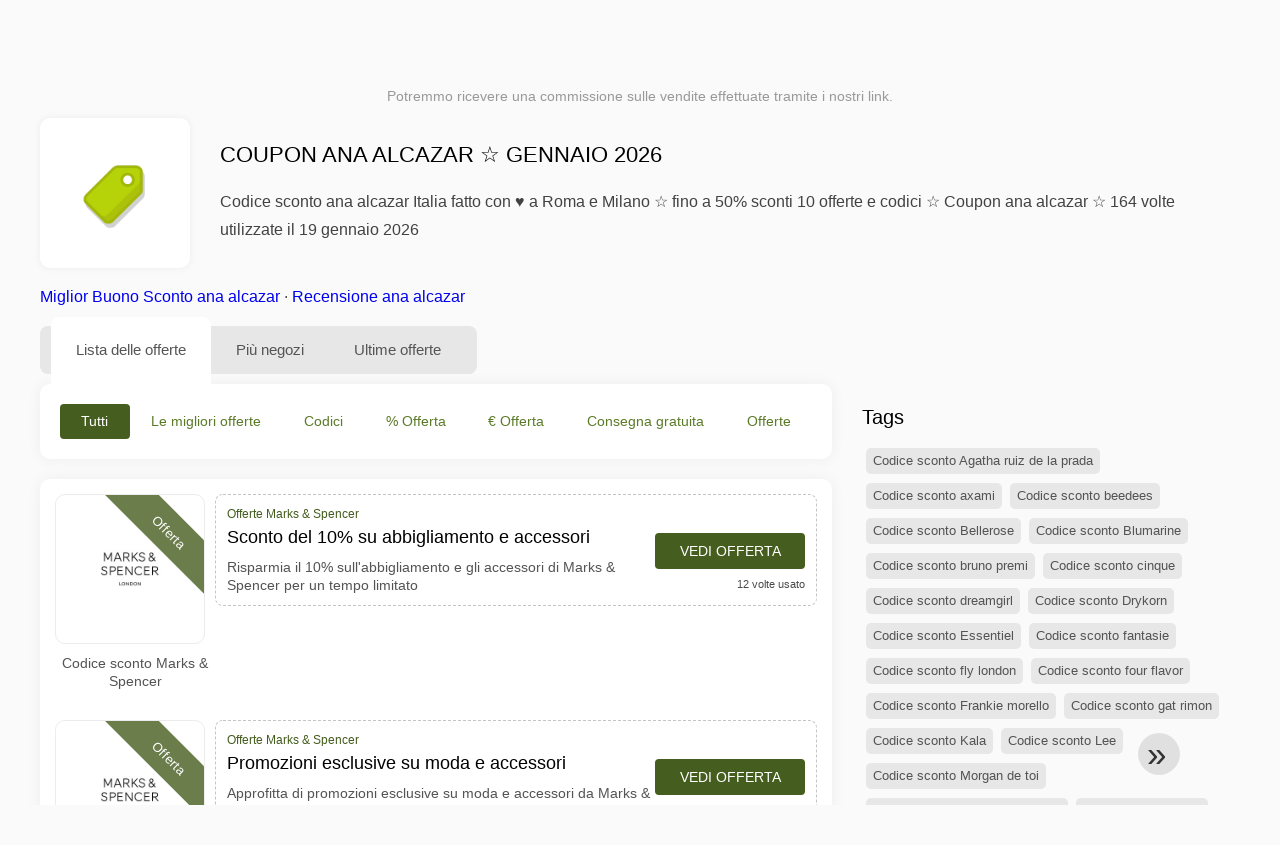

--- FILE ---
content_type: text/html; charset=UTF-8
request_url: https://www.1001buonisconto.it/offerte-sconti-ana-alcazar
body_size: 11220
content:
<!DOCTYPE html>
<html lang="it-IT">
<head>
<meta charset="UTF-8">
<meta name="viewport" content="width=device-width, initial-scale=1.0">
<meta name="referrer" content="no-referrer-when-downgrade">
<title>Coupon ana alcazar Fino al 50% Sconto ana alcazar gennaio 2026</title>
<meta name="description" content="llll➤ Codici sconto ana alcazar ⭐ 10 offerte e promozioni e Coupon ana alcazar ⭐ Valide per gennaio 2026 ⭐ ottieni sconti extra fino a 50% ✅ Verificato!">
<link rel="icon" type="image/x-icon" href="https://cdn.1001buonisconto.it/favicons/it/favicon.ico">
<meta property="og:site_name" content="1001buonisconto.it">
<meta property="og:title" content="Coupon ana alcazar ☆ gennaio 2026">
<meta property="og:description" content="llll➤ Codici sconto ana alcazar ⭐ 10 offerte e promozioni e Coupon ana alcazar ⭐ Valide per gennaio 2026 ⭐ ottieni sconti extra fino a 50% ✅ Verificato!">
<meta property="og:image" content="https://cdn.1001buonisconto.it/icons/300x240/tag_it.png">
<meta property="og:url" content="https://www.1001buonisconto.it/offerte-sconti-ana-alcazar">
<meta property="og:locale" content="it_IT">
<meta name="robots" content="index, follow, max-image-preview:large">
<link rel="canonical" href="https://www.1001buonisconto.it/offerte-sconti-ana-alcazar">

<style>:root {
    --primary-color: #455d1e;
    --secondary-color: #5c7b29;
    --third-color: #e6f0d7;
}
</style>
<link rel="stylesheet" type="text/css" href="https://www.1001buonisconto.it/themes/maintheme/stylesheet.css?35">
<script defer src="https://www.1001buonisconto.it/themes/maintheme/js/app.js?1"></script>
<script type="text/javascript">var noindex = false,base64buffer = "",ajaxurl = "https:\/\/www.1001buonisconto.it\/ajax.php",subfolder = "\/",wp_home = "https:\/\/www.1001buonisconto.it\/",pua_urls = "[base64]\/enNlbT15YWRvcmUmcmRzdG9yZT1ycjUxIl0=",http_host = "1001buonisconto.it",sharethis = "Ciao, ho trovato questo sconto ",adpopmsg = "Disattiva il tuo blocco annunci",google_tag_id = "G-SK7ZE8V9JC",google_cse_id = "7f4b3bc332bc56b08",maincountry = "IT",whitelabel_nr = "",wp_roothome = "https:\/\/www.1001buonisconto.it",termname = "ana alcazar",taxonomy = "brands",sticky = "1",fb_id = "",fb_name = "ana alcazar",fb_country = "IT",fb_lang = "it_IT";</script>
<script defer type="text/javascript" src="/assets/js/footer.js.php?82" crossorigin="anonymous"></script>
<link rel="alternate" type="application/x-ndjson" href="https://www.1001buonisconto.it/agentic-coupons.ndjson">
</head>
<body>
<div id="overlay"></div>
<div id="popup">
<span id="popupclose">X</span>
<div class="popupcontent">
</div>
<span id="adpopup"></span>
</div>
<header class="header" data-com-header>
<a class="header-logo" href="https://www.1001buonisconto.it/" style="background-image:url(https://cdn.1001buonisconto.it/images/1001logo_it.png);" title="Codici Sconto, Buoni Sconto"></a>
<div class="header-hamburger"><div></div><div></div><div></div></div>
<nav class="header-nav">
<ul class="__items">
<li class="__item">
<span class="__item-text">Marche</span>
<div class="__navdd">
<div class="__navdd-body">
<span class="arr_link"><a href="/offerte-sconti-apple">Apple</a></span><span class="arr_link"><a href="/offerte-sconti-avatron">Avatron</a></span><span class="arr_link"><a href="/offerte-sconti-bosch">Bosch</a></span><span class="arr_link"><a href="/offerte-sconti-boucheron">Boucheron</a></span><span class="arr_link"><a href="/offerte-sconti-bourjois">Bourjois</a></span><span class="arr_link"><a href="/offerte-sconti-bundgaard">Bundgaard</a></span><span class="arr_link"><a href="/offerte-sconti-bunker">Bunker</a></span><span class="arr_link"><a href="/offerte-sconti-burberry">Burberry</a></span><span class="arr_link"><a href="/offerte-sconti-burlington">burlington</a></span><span class="arr_link"><a href="/offerte-sconti-cellucor">Cellucor</a></span><span class="arr_link"><a href="/offerte-sconti-celluless">Celluless</a></span><span class="arr_link"><a href="/offerte-sconti-jonak">Jonak</a></span><span class="arr_link"><a href="/offerte-sconti-leifheit">Leifheit</a></span><span class="arr_link"><a href="/offerte-sconti-levis">Levis</a></span><span class="arr_link"><a href="/offerte-sconti-thule">Thule</a></span></div>
<div class="__navdd-foot">
<a href="/coupon-brands">Tutte le marche</a>
</div>
</div>
</li>
<li class="__item">
<span class="__item-text">Categorie</span>
<div class="__navdd">
<div class="__navdd-body">
<span class="arr_link"><a href="/buoni-sconto-alimentari-e-bevande">Alimentari e Bevande</a></span><span class="arr_link"><a href="/buoni-sconto-animali">Animali</a></span><span class="arr_link"><a href="/buoni-sconto-arte-e-design">Arte e Design</a></span><span class="arr_link"><a href="/buoni-sconto-articoli-per-la-scuola">Articoli per la Scuola</a></span><span class="arr_link"><a href="/buoni-sconto-auto-e-moto">Auto e Moto</a></span><span class="arr_link"><a href="/buoni-sconto-biancheria-intima">Biancheria Intima</a></span><span class="arr_link"><a href="/buoni-sconto-biglietti-di-viaggio">Biglietti di Viaggio</a></span><span class="arr_link"><a href="/buoni-sconto-biglietti-per-spettacoli">Biglietti per Spettacoli</a></span><span class="arr_link"><a href="/buoni-sconto-casa-e-giardino">Casa e Giardino</a></span><span class="arr_link"><a href="/buoni-sconto-moda-e-accessori">Moda e Accessori</a></span><span class="arr_link"><a href="/buoni-sconto-profumi-e-fragranze">Profumi e Fragranze</a></span><span class="arr_link"><a href="/buoni-sconto-salute-e-bellezza">Salute e Bellezza</a></span><span class="arr_link"><a href="/buoni-sconto-servizi-online">Servizi Online</a></span><span class="arr_link"><a href="/buoni-sconto-stampe-foto">Stampe Foto</a></span><span class="arr_link"><a href="/buoni-sconto-utensili-da-cucina">Utensili da Cucina</a></span></div>
<div class="__navdd-foot">
<a href="/categories">tutte le categorie</a>
</div>
</div>
</li>
<li class="__item">
<span class="__item-text">Negozi</span>
<div class="__navdd">
<div class="__navdd-body">
<span class="arr_link"><a href="/codice-sconto-aliexpress">AliExpress</a></span><span class="arr_link"><a href="/codice-sconto-amazon">Amazon</a></span><span class="arr_link"><a href="/codice-sconto-asos">ASOS</a></span><span class="arr_link"><a href="/codice-sconto-bershka">Bershka</a></span><span class="arr_link"><a href="/codice-sconto-bobshop">Bobshop</a></span><span class="arr_link"><a href="/codice-sconto-boden">Boden</a></span><span class="arr_link"><a href="/codice-sconto-bofrost">Bofrost</a></span><span class="arr_link"><a href="/codice-sconto-bonprix">Bonprix</a></span><span class="arr_link"><a href="/codice-sconto-cbd-plein">CBD Plein</a></span><span class="arr_link"><a href="/codice-sconto-douglas">Douglas</a></span><span class="arr_link"><a href="/codice-sconto-ebay">eBay</a></span><span class="arr_link"><a href="/codice-sconto-edreams">eDreams</a></span><span class="arr_link"><a href="/codice-sconto-expedia">Expedia</a></span><span class="arr_link"><a href="/codice-sconto-foot-locker">Foot Locker</a></span><span class="arr_link"><a href="/codice-sconto-forever-21">Forever 21</a></span><span class="arr_link"><a href="/codice-sconto-g2a">G2A</a></span><span class="arr_link"><a href="/codice-sconto-gearbest">Gearbest</a></span><span class="arr_link"><a href="/codice-sconto-groupon">Groupon</a></span><span class="arr_link"><a href="/codice-sconto-hawkers">Hawkers</a></span><span class="arr_link"><a href="/codice-sconto-ibs">IBS</a></span><span class="arr_link"><a href="/codice-sconto-kinguin">Kinguin</a></span><span class="arr_link"><a href="/codice-sconto-libraccio">Libraccio</a></span><span class="arr_link"><a href="/codice-sconto-mediaworld">Mediaworld</a></span><span class="arr_link"><a href="/codice-sconto-monclick">Monclick</a></span><span class="arr_link"><a href="/codice-sconto-myprotein">MyProtein</a></span><span class="arr_link"><a href="/codice-sconto-nike">NIKE</a></span><span class="arr_link"><a href="/codice-sconto-ryanair">Ryanair</a></span><span class="arr_link"><a href="/codice-sconto-sarenza">Sarenza</a></span><span class="arr_link"><a href="/codice-sconto-sephora">Sephora</a></span><span class="arr_link"><a href="/codice-sconto-spartoo">Spartoo</a></span><span class="arr_link"><a href="/codice-sconto-tim">TIM</a></span><span class="arr_link"><a href="/codice-sconto-unieuro">UniEuro</a></span><span class="arr_link"><a href="/codice-sconto-vueling">Vueling</a></span><span class="arr_link"><a href="/codice-sconto-yoox">Yoox</a></span><span class="arr_link"><a href="/codice-sconto-zooplus">Zooplus</a></span></div>
<div class="__navdd-foot">
<a href="/online-shops">Tutti i negozi</a>
</div>
</div>
</li>
</ul>
</nav>
<div class="header-search">
<input type="text" class="__input" id="name_input" placeholder="Cerca Negozi">
<ul id="huge_list"></ul>
<div class="__btn" id="name_input_btn"></div>
</div>
</header>
<div class="affiliate-disclaimer" style="font-size:.75rem;margin:auto;display:table;padding:4px 0;z-index:1;position:relative;text-align:center;color:#999;z-index:1;">
Potremmo ricevere una commissione sulle vendite effettuate tramite i nostri link. </div>

<main><section class="section _storetop">
  <div class="section-wrap">
    <div class="storetop">
      <div class="__img">
        <a href="/out/?goid=2433295" target="_blank" rel="noopener"><img src="https://cdn.1001buonisconto.it/icons/tag_it.png" alt="Codici ana alcazar" width="100" height="100"></a>     </div>
      <div class="__text">
        <h1>Coupon ana alcazar ☆ gennaio 2026</h1>
        <h2>Codice sconto ana alcazar Italia fatto con ♥ a Roma e Milano ☆ fino a 50% sconti 10 offerte e codici ☆ Coupon ana alcazar ☆ 164 volte utilizzate il 19 gennaio 2026</h2>
      </div>
    </div>
    <p class="readfull"><a href="#codelist">Miglior Buono Sconto ana alcazar</a> &middot; <a onclick="window.scrollBy(0,10)" href="#informazioni-su-questo-negozio">Recensione ana alcazar</a></p>    <div id="contentadx1"></div> 
  </div>
</section>
<div class="seplayout">
  <div class="seplayout-big">
    <div class="tabs _noequal" data-com-tabs>
      <div class="tabs-head" >
        <div class="__wrap">
          <div class="__item">Lista delle offerte</div>
          <div class="__item">Più negozi</div>
          <div class="__item">Ultime offerte</div>
        </div>
      </div>
      <div class="tabs-body">
        <div class="__item">
          <ul class="toggles" data-com-toggles> 
            <li data-filter="codelist-item">Tutti</li>
            <li data-filter="dc_main">Le migliori offerte</li>
            <li data-filter="dc_code">Codici</li>
            <li data-filter="dc_percent">% Offerta</li>
            <li data-filter="dc_amount">€ Offerta</li>
            <li data-filter="dc_freeshipping">Consegna gratuita</li>
            <li data-filter="dc_offer">Offerte</li>
          </ul>
        </div>
        <div class="__item">
          <div class="sqshops">
                <a href="/codice-sconto-marks-e-spencer" class="sqshop"><img data-orig="https://cdn.1001buonisconto.it/logos/it/codice-sconto-marks-e-spencer.jpg" alt="Marks & Spencer" width="100" height="100"></a>          </div>
        </div>
        <div class="__item"> 
          <div class="rec_added"><div class="__date">2026-01-18 16:38:50</div><a class="__text" href="/teva-footwear/saldi-estivi-2025-teva">Saldi Estivi 2025 Teva</a><div class="__shop">teva footwear 1</div></div><div class="rec_added"><div class="__date">2026-01-18 07:05:10</div><a class="__text" href="/farmacia-cavalieri/farmacia-cavalieri-approfitta-della-spedizione-gratuita-sopra-i-59-90-euro-di">Farmacia Cavalieri - Approfitta della spedizione gratuita sopra i 59,90 euro di spesa!</a><div class="__shop">farmacia cavalieri </div></div><div class="rec_added"><div class="__date">2026-01-18 07:05:10</div><a class="__text" href="/comme-toi/comme-toicomme-toi">Comme ToiComme Toi</a><div class="__shop">Comme Toi </div></div><div class="rec_added"><div class="__date">2026-01-18 07:05:10</div><a class="__text" href="/airhelp/conosci-i-tuoi-diritti">Conosci i tuoi diritti</a><div class="__shop">airhelp </div></div><div class="rec_added"><div class="__date">2026-01-18 01:26:23</div><a class="__text" href="/teresi-calzature/calzature-donna">Calzature Donna</a><div class="__shop">Teresi Calzature 1</div></div><div class="rec_added"><div class="__date">2026-01-17 07:04:57</div><a class="__text" href="/saninforma/saninforma-farmacia-online-da-20-anni-la-tua-farmacia-online">Saninforma: Farmacia online da 20 anni la tua Farmacia online</a><div class="__shop">saninforma </div></div><div class="rec_added"><div class="__date">2026-01-17 08:31:48</div><a class="__text" href="/free-shop/offerte-del-nuovo-anno-promo-valida-fino-al">Offerte del Nuovo Anno Promo valida fino al 01.02</a><div class="__shop">Free Shop 1</div></div><div class="rec_added"><div class="__date">2026-01-16 13:08:32</div><a class="__text" href="/gruppouna/amanti-a-venezia-a-partire-da-280-00-a-notte-una-ospitalita">Amanti a Venezia - A partire da 280,00€ a notte UNA Ospitalità Italiana</a><div class="__shop">GruppoUna </div></div><div class="rec_added"><div class="__date">2026-01-16 22:22:45</div><a class="__text" href="/parfumdreams/rinfresca-la-tua-bellezza-e-risparmia-fino-al-22-di-sconto">Rinfresca la tua bellezza e risparmia fino al 22% di sconto</a><div class="__shop">parfumdreams 1</div></div><div class="rec_added"><div class="__date">2026-01-17 23:33:46</div><a class="__text" href="/north-sails/winter-sales-seconda-fase-valida-dal-16-gennaio">Winter Sales - Seconda fase Valida dal 16 gennaio.</a><div class="__shop">north sails 1</div></div><div class="rec_added"><div class="__date">2026-01-18 03:44:56</div><a class="__text" href="/falkensteiner/prenota-e-risparmia-fino-al-15-di-sconto-falkensteiner-austria">Prenota e risparmia: fino al 15% di sconto Falkensteiner, Austria</a><div class="__shop">falkensteiner 2</div></div><div class="rec_added"><div class="__date">2026-01-16 07:05:02</div><a class="__text" href="/prodotti-ferramenta/accessoriferramenta-it-il-meglio-dell-anti-infortunistica">Accessoriferramenta.it - Il Meglio dell'anti-infortunistica</a><div class="__shop">Prodotti Ferramenta </div></div><div class="rec_added"><div class="__date">2026-01-16 07:05:02</div><a class="__text" href="/openfarma/openfarma-generico-generico">Openfarma - Generico Generico</a><div class="__shop">openfarma </div></div><div class="rec_added"><div class="__date">2026-01-15 20:04:48</div><a class="__text" href="/vogue/cosy-season-valida-fino-al-21-gennaio">Cosy Season Valida fino al 21 gennaio.</a><div class="__shop">Vogue </div></div><div class="rec_added"><div class="__date">2026-01-16 11:39:08</div><a class="__text" href="/lavazza/back-to-office-fino-al-21-01-26">BACK TO OFFICE Fino al 21/01/26</a><div class="__shop">lavazza 2</div></div><div class="rec_added"><div class="__date">2026-01-15 12:04:52</div><a class="__text" href="/emp/saldi-invernali-fino-al-40">Saldi invernali fino al 40%!</a><div class="__shop">emp </div></div><div class="rec_added"><div class="__date">2026-01-18 03:49:20</div><a class="__text" href="/radisson-hotels/risparmia-il-35-presso-gli-hotel-radisson-fino-al-15-01-2026">Risparmia il 35% presso gli hotel Radisson fino al 15/01/2026.</a><div class="__shop">radisson hotels 1</div></div><div class="rec_added"><div class="__date">2026-01-17 23:07:24</div><a class="__text" href="/lol-travel/dubai-10-hotel-loldubai">Dubai: -10% hotel LOLDUBAI2024</a><div class="__shop">lol travel 1</div></div><div class="rec_added"><div class="__date">2026-01-15 07:04:57</div><a class="__text" href="/giordano-vini/e-l-ora-dell-aperitivo-7pm">è l'ora dell'aperitivo!7PM</a><div class="__shop">giordano vini </div></div><div class="rec_added"><div class="__date">2026-01-16 11:35:52</div><a class="__text" href="/colderove-shop/colderove-bollicine-12-bottiglie-dop-a-66">Colderove Bollicine - 12 bottiglie DOP a 66€</a><div class="__shop">colderove shop 2</div></div>        </div>
      </div>
    </div>
    <a name="codelist"></a>
    <div class="codelist">
    <div class="gcse-searchresults-only"></div>
      <div class="codelist-item itemid2433295 dc_percent dc_offer affiliate">
    <div class="__logo">
        <div class="__logo-img">
                        
            <div class="__logo-text" style="font-size:small;font-weight:normal;"><a href="/codice-sconto-marks-e-spencer#2433295" target="_blank" rel="noopener"><img data-orig="https://cdn.1001buonisconto.it/logos/it/codice-sconto-marks-e-spencer_thumbnail.jpg" alt="Marks & Spencer" width="126" height="46"></a></div>
            <div class="__logo-type">Offerta</div>
        </div>
        
                <a class="__logo-shop" href="/codice-sconto-marks-e-spencer">Codice sconto Marks & Spencer</a>
            </div>
    <div class="__desc offercontent" data-clipb="" data-id="2433295">
    <div>
        <div class="__desc-data">
        Offerte Marks & Spencer        </div>
            <span style="position:absolute;right:-3px;top:-5px;" class="flag flag-it"></span>            <div class="__desc-title">
            <h3>Sconto del 10% su abbigliamento e accessori</h3>            </div>
            <div class="__desc-text">Risparmia il 10% sull'abbigliamento e gli accessori di Marks & Spencer per un tempo limitato</div>
        </div>
        <div class="__foot">
            <div class="__foot-btn_row">
                <div class="__foot-btn">
                
                    <div title="Vedi Offerta" data-href="/codice-sconto-marks-e-spencer#2433295" data-id="2433295">
                    <div class="__foot-btn-below"></div><div class="__foot-btn-offer">Vedi Offerta</div>
                    </div>                </div>
                <div class="__foot-info">
                    <label class="__foot-share" style="display:none;">Condividi                    <input type="checkbox">
                    <div class="__sn"></div>
                    </label>
                    <div class="__foot_used">12 volte usato</div>
                </div>
            </div>
        </div>
    </div>
</div>
<div class="codelist-item itemid2420924 dc_offer affiliate">
    <div class="__logo">
        <div class="__logo-img">
                        
            <div class="__logo-text" style="font-size:small;font-weight:normal;"><a href="/codice-sconto-marks-e-spencer#2420924" target="_blank" rel="noopener"><img data-orig="https://cdn.1001buonisconto.it/logos/it/codice-sconto-marks-e-spencer_thumbnail.jpg" alt="Marks & Spencer" width="126" height="46"></a></div>
            <div class="__logo-type">Offerta</div>
        </div>
        
                <a class="__logo-shop" href="/codice-sconto-marks-e-spencer">Codice sconto Marks & Spencer</a>
            </div>
    <div class="__desc offercontent" data-clipb="" data-id="2420924">
    <div>
        <div class="__desc-data">
        Offerte Marks & Spencer        </div>
            <span style="position:absolute;right:-3px;top:-5px;" class="flag flag-it"></span>            <div class="__desc-title">
            <h3>Promozioni esclusive su moda e accessori</h3>            </div>
            <div class="__desc-text">Approfitta di promozioni esclusive su moda e accessori da Marks & Spencer. Risparmia sugli acquisti</div>
        </div>
        <div class="__foot">
            <div class="__foot-btn_row">
                <div class="__foot-btn">
                
                    <div title="Vedi Offerta" data-href="/codice-sconto-marks-e-spencer#2420924" data-id="2420924">
                    <div class="__foot-btn-below"></div><div class="__foot-btn-offer">Vedi Offerta</div>
                    </div>                </div>
                <div class="__foot-info">
                    <label class="__foot-share" style="display:none;">Condividi                    <input type="checkbox">
                    <div class="__sn"></div>
                    </label>
                    <div class="__foot_used">23 volte usato</div>
                </div>
            </div>
        </div>
    </div>
</div>
<div class="codelist-item itemid2396932 dc_percent dc_offer affiliate">
    <div class="__logo">
        <div class="__logo-img">
                        
            <div class="__logo-text" style="font-size:small;font-weight:normal;"><a href="/codice-sconto-marks-e-spencer#2396932" target="_blank" rel="noopener"><img data-orig="https://cdn.1001buonisconto.it/logos/it/codice-sconto-marks-e-spencer_thumbnail.jpg" alt="Marks & Spencer" width="126" height="46"></a></div>
            <div class="__logo-type">Offerta</div>
        </div>
        
                <a class="__logo-shop" href="/codice-sconto-marks-e-spencer">Codice sconto Marks & Spencer</a>
            </div>
    <div class="__desc offercontent" data-clipb="" data-id="2396932">
    <div>
        <div class="__desc-data">
        Offerte Marks & Spencer        </div>
            <span style="position:absolute;right:-3px;top:-5px;" class="flag flag-it"></span>            <div class="__desc-title">
            <h3>Offerta speciale su abbigliamento uomo</h3>            </div>
            <div class="__desc-text">Risparmia fino al 15% su abbigliamento da uomo selezionato da Marks & Spencer</div>
        </div>
        <div class="__foot">
            <div class="__foot-btn_row">
                <div class="__foot-btn">
                
                    <div title="Vedi Offerta" data-href="/codice-sconto-marks-e-spencer#2396932" data-id="2396932">
                    <div class="__foot-btn-below"></div><div class="__foot-btn-offer">Vedi Offerta</div>
                    </div>                </div>
                <div class="__foot-info">
                    <label class="__foot-share" style="display:none;">Condividi                    <input type="checkbox">
                    <div class="__sn"></div>
                    </label>
                    <div class="__foot_used">33 volte usato</div>
                </div>
            </div>
        </div>
    </div>
</div>
<div class="codelist-item" style="display:block;"></div>

<div class="" style="padding: 18px;background: #f3f5fd;margin: 10px 0;">
  <div style="max-width:900px; margin-bottom:24px;">
    <h5 style="margin:0 0 8px; font-size:20px;">
      Risparmia di più scegliendo la carta di debito giusta    </h5>
    <p style="margin:0; font-size:15px; line-height:1.6; color:#444;">
      Risparmia ancora di più con carte di debito gratuite come Wise e N26. Ti aiutano a evitare costi extra, gestire i pagamenti online e fare acquisti in modo più efficiente, soprattutto su siti internazionali.    </p>
  </div>

  <div style="display:flex; gap:24px; flex-wrap:wrap;">
    <div style="flex:1; min-width:260px; background:#fff; border-radius:12px; display:flex; align-items:center; padding:10px 5px;">
      <img alt="Wise Card" style="width:110px; height:auto; object-fit:contain;" src="https://cdn.imp-multimedia.com/wise-card.jpg?2">
      <div>
        <strong style="font-size:16px;">Wise Card</strong>
        <p style="margin:6px 0 8px; font-size:14px; line-height:1.5; color:#555;">
          Carta di debito con tassi di cambio bassi. Ideale per acquisti online senza costi nascosti di valuta.        </p>
        <a href="https://wise.com/invite/ath/harmk1" rel="sponsored nofollow noopener" target="_blank" style="font-size:14px; color:#0070cc; text-decoration:none; font-weight:500;">
          Registrati gratis →        </a>
      </div>
    </div>

    <div style="flex:1; min-width:260px; background:#fff; border-radius:12px; display:flex; align-items:center; padding:10px 5px;">
      <img alt="N26 Card" style="width:110px; height:auto; object-fit:contain;" src="https://cdn.imp-multimedia.com/n26.jpg">
      <div>
        <strong style="font-size:16px;">N26 Card</strong>
        <p style="margin:6px 0 8px; font-size:14px; line-height:1.5; color:#555;">
          Conto bancario online gratuito con una carta moderna per pagamenti online in tutta Europa.        </p>
        <a href="https://n26.com/r/harryk7380" rel="sponsored nofollow noopener" target="_blank" style="font-size:14px; color:#0070cc; text-decoration:none; font-weight:500;">
          Registrati gratis →        </a>
      </div>
    </div>
  </div>
</div>
<div class="codelist-item itemid2380355 dc_percent dc_offer affiliate">
    <div class="__logo">
        <div class="__logo-img">
                        
            <div class="__logo-text" style="font-size:small;font-weight:normal;"><a href="/codice-sconto-marks-e-spencer#2380355" target="_blank" rel="noopener"><img data-orig="https://cdn.1001buonisconto.it/logos/it/codice-sconto-marks-e-spencer_thumbnail.jpg" alt="Marks & Spencer" width="126" height="46"></a></div>
            <div class="__logo-type">Offerta</div>
        </div>
        
                <a class="__logo-shop" href="/codice-sconto-marks-e-spencer">Codice sconto Marks & Spencer</a>
            </div>
    <div class="__desc offercontent" data-clipb="" data-id="2380355">
    <div>
        <div class="__desc-data">
        Offerte Marks & Spencer        </div>
            <span style="position:absolute;right:-3px;top:-5px;" class="flag flag-it"></span>            <div class="__desc-title">
            <h3>Promozione su abbigliamento primaverile</h3>            </div>
            <div class="__desc-text">Scopri la nuova collezione primaverile di abbigliamento con sconti fino al 10% su capi selezionati</div>
        </div>
        <div class="__foot">
            <div class="__foot-btn_row">
                <div class="__foot-btn">
                
                    <div title="Vedi Offerta" data-href="/codice-sconto-marks-e-spencer#2380355" data-id="2380355">
                    <div class="__foot-btn-below"></div><div class="__foot-btn-offer">Vedi Offerta</div>
                    </div>                </div>
                <div class="__foot-info">
                    <label class="__foot-share" style="display:none;">Condividi                    <input type="checkbox">
                    <div class="__sn"></div>
                    </label>
                    <div class="__foot_used">26 volte usato</div>
                </div>
            </div>
        </div>
    </div>
</div>
<div class="adwidget"></div><div class="codelist-item itemid2355989 dc_percent dc_offer affiliate">
    <div class="__logo">
        <div class="__logo-img">
                        
            <div class="__logo-text" style="font-size:small;font-weight:normal;"><a href="/codice-sconto-marks-e-spencer#2355989" target="_blank" rel="noopener"><img data-orig="https://cdn.1001buonisconto.it/logos/it/codice-sconto-marks-e-spencer_thumbnail.jpg" alt="Marks & Spencer" width="126" height="46"></a></div>
            <div class="__logo-type">Offerta</div>
        </div>
        
                <a class="__logo-shop" href="/codice-sconto-marks-e-spencer">Codice sconto Marks & Spencer</a>
            </div>
    <div class="__desc offercontent" data-clipb="" data-id="2355989">
    <div>
        <div class="__desc-data">
        Offerte Marks & Spencer        </div>
            <span style="position:absolute;right:-3px;top:-5px;" class="flag flag-it"></span>            <div class="__desc-title">
            <h3>Offerte speciali su abbigliamento e accessori</h3>            </div>
            <div class="__desc-text">Scopri offerte speciali su abbigliamento e accessori con sconti fino al 30% su selezionati articoli</div>
        </div>
        <div class="__foot">
            <div class="__foot-btn_row">
                <div class="__foot-btn">
                
                    <div title="Vedi Offerta" data-href="/codice-sconto-marks-e-spencer#2355989" data-id="2355989">
                    <div class="__foot-btn-below"></div><div class="__foot-btn-offer">Vedi Offerta</div>
                    </div>                </div>
                <div class="__foot-info">
                    <label class="__foot-share" style="display:none;">Condividi                    <input type="checkbox">
                    <div class="__sn"></div>
                    </label>
                    <div class="__foot_used">38 volte usato</div>
                </div>
            </div>
        </div>
    </div>
</div>
<div class="codelist-item itemid2329700 dc_percent dc_offer affiliate">
    <div class="__logo">
        <div class="__logo-img">
                        
            <div class="__logo-text" style="font-size:small;font-weight:normal;"><a href="/codice-sconto-marks-e-spencer#2329700" target="_blank" rel="noopener"><img data-orig="https://cdn.1001buonisconto.it/logos/it/codice-sconto-marks-e-spencer_thumbnail.jpg" alt="Marks & Spencer" width="126" height="46"></a></div>
            <div class="__logo-type">Offerta</div>
        </div>
        
                <a class="__logo-shop" href="/codice-sconto-marks-e-spencer">Codice sconto Marks & Spencer</a>
            </div>
    <div class="__desc offercontent" data-clipb="" data-id="2329700">
    <div>
        <div class="__desc-data">
        Offerte Marks & Spencer        </div>
            <span style="position:absolute;right:-3px;top:-5px;" class="flag flag-it"></span>            <div class="__desc-title">
            <h3>Moda e accessori con sconti speciali</h3>            </div>
            <div class="__desc-text">Scopri sconti fino al 20% su moda e accessori di alta qualità da Marks & Spencer</div>
        </div>
        <div class="__foot">
            <div class="__foot-btn_row">
                <div class="__foot-btn">
                
                    <div title="Vedi Offerta" data-href="/codice-sconto-marks-e-spencer#2329700" data-id="2329700">
                    <div class="__foot-btn-below"></div><div class="__foot-btn-offer">Vedi Offerta</div>
                    </div>                </div>
                <div class="__foot-info">
                    <label class="__foot-share" style="display:none;">Condividi                    <input type="checkbox">
                    <div class="__sn"></div>
                    </label>
                    <div class="__foot_used">8 volte usato</div>
                </div>
            </div>
        </div>
    </div>
</div>
<div class="codelist-item itemid2318126 dc_percent dc_offer affiliate">
    <div class="__logo">
        <div class="__logo-img">
                        
            <div class="__logo-text" style="font-size:small;font-weight:normal;"><a href="/codice-sconto-marks-e-spencer#2318126" target="_blank" rel="noopener"><img data-orig="https://cdn.1001buonisconto.it/logos/it/codice-sconto-marks-e-spencer_thumbnail.jpg" alt="Marks & Spencer" width="126" height="46"></a></div>
            <div class="__logo-type">Offerta</div>
        </div>
        
                <a class="__logo-shop" href="/codice-sconto-marks-e-spencer">Codice sconto Marks & Spencer</a>
            </div>
    <div class="__desc offercontent" data-clipb="" data-id="2318126">
    <div>
        <div class="__desc-data">
        Offerte Marks & Spencer        </div>
            <span style="position:absolute;right:-3px;top:-5px;" class="flag flag-it"></span>            <div class="__desc-title">
            <h3>Sconti fino al 10% su abbigliamento e accessori</h3>            </div>
            <div class="__desc-text">Risparmia fino al 10% su abbigliamento e accessori di alta qualità da Marks & Spencer</div>
        </div>
        <div class="__foot">
            <div class="__foot-btn_row">
                <div class="__foot-btn">
                
                    <div title="Vedi Offerta" data-href="/codice-sconto-marks-e-spencer#2318126" data-id="2318126">
                    <div class="__foot-btn-below"></div><div class="__foot-btn-offer">Vedi Offerta</div>
                    </div>                </div>
                <div class="__foot-info">
                    <label class="__foot-share" style="display:none;">Condividi                    <input type="checkbox">
                    <div class="__sn"></div>
                    </label>
                    <div class="__foot_used">11 volte usato</div>
                </div>
            </div>
        </div>
    </div>
</div>
<div class="codelist-item itemid2300801 dc_offer affiliate">
    <div class="__logo">
        <div class="__logo-img">
                        
            <div class="__logo-text" style="font-size:small;font-weight:normal;"><a href="/codice-sconto-marks-e-spencer#2300801" target="_blank" rel="noopener"><img data-orig="https://cdn.1001buonisconto.it/logos/it/codice-sconto-marks-e-spencer_thumbnail.jpg" alt="Marks & Spencer" width="126" height="46"></a></div>
            <div class="__logo-type">Offerta</div>
        </div>
        
                <a class="__logo-shop" href="/codice-sconto-marks-e-spencer">Codice sconto Marks & Spencer</a>
            </div>
    <div class="__desc offercontent" data-clipb="" data-id="2300801">
    <div>
        <div class="__desc-data">
        Offerte Marks & Spencer        </div>
            <span style="position:absolute;right:-3px;top:-5px;" class="flag flag-it"></span>            <div class="__desc-title">
            <h3>Promozioni su abbigliamento e accessori</h3>            </div>
            <div class="__desc-text">Scopri offerte speciali su abiti, scarpe e accessori moda per uomo e donna</div>
        </div>
        <div class="__foot">
            <div class="__foot-btn_row">
                <div class="__foot-btn">
                
                    <div title="Vedi Offerta" data-href="/codice-sconto-marks-e-spencer#2300801" data-id="2300801">
                    <div class="__foot-btn-below"></div><div class="__foot-btn-offer">Vedi Offerta</div>
                    </div>                </div>
                <div class="__foot-info">
                    <label class="__foot-share" style="display:none;">Condividi                    <input type="checkbox">
                    <div class="__sn"></div>
                    </label>
                    <div class="__foot_used">9 volte usato</div>
                </div>
            </div>
        </div>
    </div>
</div>
<div class="codelist-item itemid2287292 dc_percent dc_offer affiliate">
    <div class="__logo">
        <div class="__logo-img">
                        
            <div class="__logo-text" style="font-size:small;font-weight:normal;"><a href="/codice-sconto-marks-e-spencer#2287292" target="_blank" rel="noopener"><img data-orig="https://cdn.1001buonisconto.it/logos/it/codice-sconto-marks-e-spencer_thumbnail.jpg" alt="Marks & Spencer" width="126" height="46"></a></div>
            <div class="__logo-type">Offerta</div>
        </div>
        
                <a class="__logo-shop" href="/codice-sconto-marks-e-spencer">Codice sconto Marks & Spencer</a>
            </div>
    <div class="__desc offercontent" data-clipb="" data-id="2287292">
    <div>
        <div class="__desc-data">
        Offerte Marks & Spencer        </div>
            <span style="position:absolute;right:-3px;top:-5px;" class="flag flag-it"></span>            <div class="__desc-title">
            <h3>Saldi imperdibili su moda e accessori</h3>            </div>
            <div class="__desc-text">Scopri i saldi con sconti fino al 50% su moda e accessori di alta qualità da Marks & Spencer</div>
        </div>
        <div class="__foot">
            <div class="__foot-btn_row">
                <div class="__foot-btn">
                
                    <div title="Vedi Offerta" data-href="/codice-sconto-marks-e-spencer#2287292" data-id="2287292">
                    <div class="__foot-btn-below"></div><div class="__foot-btn-offer">Vedi Offerta</div>
                    </div>                </div>
                <div class="__foot-info">
                    <label class="__foot-share" style="display:none;">Condividi                    <input type="checkbox">
                    <div class="__sn"></div>
                    </label>
                    <div class="__foot_used">4 volte usato</div>
                </div>
            </div>
        </div>
    </div>
</div>
<div class="codelist-item itemid2272031 dc_percent dc_offer affiliate">
    <div class="__logo">
        <div class="__logo-img">
                        
            <div class="__logo-text" style="font-size:small;font-weight:normal;"><a href="/codice-sconto-marks-e-spencer#2272031" target="_blank" rel="noopener"><img data-orig="https://cdn.1001buonisconto.it/logos/it/codice-sconto-marks-e-spencer_thumbnail.jpg" alt="Marks & Spencer" width="126" height="46"></a></div>
            <div class="__logo-type">Offerta</div>
        </div>
        
                <a class="__logo-shop" href="/codice-sconto-marks-e-spencer">Codice sconto Marks & Spencer</a>
            </div>
    <div class="__desc offercontent" data-clipb="" data-id="2272031">
    <div>
        <div class="__desc-data">
        Offerte Marks & Spencer        </div>
            <span style="position:absolute;right:-3px;top:-5px;" class="flag flag-it"></span>            <div class="__desc-title">
            <h3>Sconti fino al 20% su moda e casa</h3>            </div>
            <div class="__desc-text">Risparmia fino al 20% su abbigliamento, accessori e articoli per la casa da Marks & Spencer</div>
        </div>
        <div class="__foot">
            <div class="__foot-btn_row">
                <div class="__foot-btn">
                
                    <div title="Vedi Offerta" data-href="/codice-sconto-marks-e-spencer#2272031" data-id="2272031">
                    <div class="__foot-btn-below"></div><div class="__foot-btn-offer">Vedi Offerta</div>
                    </div>                </div>
                <div class="__foot-info">
                    <label class="__foot-share" style="display:none;">Condividi                    <input type="checkbox">
                    <div class="__sn"></div>
                    </label>
                    <div class="__foot_used">0 volte usato</div>
                </div>
            </div>
        </div>
    </div>
</div>
<div class="adwidget"></div>    </div>
    <ul class="breadcrumbs"><li><a href="https://www.1001buonisconto.it/">Codici Sconto</a></li><li><a href="/coupon-brands">Codici sconto per marca</a></li><li>Codice sconto ana alcazar</li></ul><script type="application/ld+json">{"@context": "https://schema.org","@type": "BreadcrumbList","itemListElement":[{"@type": "ListItem","position":1,"item":{"@id":"https://www.1001buonisconto.it/","name":"Homepage"}},{"@type": "ListItem","position":1,"item":{"@id":"Codici Sconto","name":"ana alcazar"}}]}</script>    <div class="widgetbanners">
        </div>
            <div class="codelist _separator matrixheader">
      <div class="__septitle">Negozi online simili come ana alcazar</div>
      <div class="__septext">I negozi online con coupon e offerte simili ana alcazar</div>
    </div>
    <div class="topcategories">
    <ul><li><a class="tooltips" href="/codice-sconto-edreams"><img data-orig="https://cdn.1001buonisconto.it/logos/it/codice-sconto-edreams.png" alt="eDreams" width="80" height="80"></a></li><li><a class="tooltips" href="/codice-sconto-expedia"><img data-orig="https://cdn.1001buonisconto.it/logos/it/codice-sconto-expedia.png" alt="Expedia" width="80" height="80"></a></li><li><a class="tooltips" href="/codice-sconto-groupon"><img data-orig="https://cdn.1001buonisconto.it/logos/it/codice-sconto-groupon.png" alt="Groupon" width="80" height="80"></a></li><li><a class="tooltips" href="/codice-sconto-mediaworld"><img data-orig="https://cdn.1001buonisconto.it/logos/it/codice-sconto-mediaworld.png" alt="Mediaworld" width="80" height="80"></a></li><li><a class="tooltips" href="/codice-sconto-hawkers"><img data-orig="https://cdn.1001buonisconto.it/logos/it/codice-sconto-hawkers.png" alt="Hawkers" width="80" height="80"></a></li><li><a class="tooltips" href="/codice-sconto-amazon"><img data-orig="https://cdn.1001buonisconto.it/logos/it/codice-sconto-amazon.png" alt="Amazon" width="80" height="80"></a></li><li><a class="tooltips" href="/codice-sconto-yoox"><img data-orig="https://cdn.1001buonisconto.it/logos/it/codice-sconto-yoox.png" alt="Yoox" width="80" height="80"></a></li><li><a class="tooltips" href="/codice-sconto-unieuro"><img data-orig="https://cdn.1001buonisconto.it/logos/it/codice-sconto-unieuro.png" alt="UniEuro" width="80" height="80"></a></li><li><a class="tooltips" href="/codice-sconto-monclick"><img data-orig="https://cdn.1001buonisconto.it/logos/it/codice-sconto-monclick.png" alt="Monclick" width="80" height="80"></a></li><li><a class="tooltips" href="/codice-sconto-bonprix"><img data-orig="https://cdn.1001buonisconto.it/logos/it/codice-sconto-bonprix.JPG" alt="Bonprix" width="80" height="80"></a></li><li><a class="tooltips" href="/codice-sconto-vueling"><img data-orig="https://cdn.1001buonisconto.it/logos/it/codice-sconto-vueling.jpg" alt="Vueling" width="80" height="80"></a></li><li><a class="tooltips" href="/codice-sconto-myprotein"><img data-orig="https://cdn.1001buonisconto.it/logos/it/codice-sconto-myprotein.jpg" alt="MyProtein" width="80" height="80"></a></li><li><a class="tooltips" href="/codice-sconto-gearbest"><img data-orig="https://cdn.1001buonisconto.it/logos/it/codice-sconto-gearbest.png" alt="Gearbest" width="80" height="80"></a></li><li><a class="tooltips" href="/codice-sconto-zooplus"><img data-orig="https://cdn.1001buonisconto.it/logos/it/codice-sconto-zooplus.png" alt="Zooplus" width="80" height="80"></a></li><li><a class="tooltips" href="/codice-sconto-ibs"><img data-orig="https://cdn.1001buonisconto.it/logos/it/codice-sconto-ibs.png" alt="IBS" width="80" height="80"></a></li><li><a class="tooltips" href="/codice-sconto-kinguin"><img data-orig="https://cdn.1001buonisconto.it/logos/it/codice-sconto-kinguin.png" alt="Kinguin" width="80" height="80"></a></li><li><a class="tooltips" href="/codice-sconto-wise"><img data-orig="https://cdn.1001buonisconto.it/logos/it/codice-sconto-wise.jpg" alt="Wise" width="80" height="80"></a></li><li><a class="tooltips" href="/codice-sconto-libraccio"><img data-orig="https://cdn.1001buonisconto.it/logos/it/codice-sconto-libraccio.png" alt="Libraccio" width="80" height="80"></a></li><li><a class="tooltips" href="/codice-sconto-asos"><img data-orig="https://cdn.1001buonisconto.it/logos/it/codice-sconto-asos.png" alt="ASOS" width="80" height="80"></a></li><li><a class="tooltips" href="/codice-sconto-sephora"><img data-orig="https://cdn.1001buonisconto.it/logos/it/codice-sconto-sephora.gif" alt="Sephora" width="80" height="80"></a></li><li><a class="tooltips" href="/codice-sconto-urban-decay"><img data-orig="https://cdn.1001buonisconto.it/logos/it/codice-sconto-urban-decay.jpeg" alt="Urban Decay" width="80" height="80"></a></li><li><a class="tooltips" href="/codice-sconto-n26"><img data-orig="https://cdn.1001buonisconto.it/logos/it/codice-sconto-n26.png" alt="N26" width="80" height="80"></a></li><li><a class="tooltips" href="/codice-sconto-g2a"><img data-orig="https://cdn.1001buonisconto.it/logos/it/codice-sconto-g2a.png" alt="G2A" width="80" height="80"></a></li><li><a class="tooltips" href="/codice-sconto-ebay"><img data-orig="https://cdn.1001buonisconto.it/logos/it/codice-sconto-ebay.png" alt="eBay" width="80" height="80"></a></li></ul>    </div>
        <a name="informazioni-su-questo-negozio"></a>
    <div class="codelist _separator">
      <div class="__septitle">Tutto quello che volete sapere su ana alcazar</div>
      <div class="__septext">Sapendo tutto di coupon, offerte e sconti da ana alcazar</div>
    </div>
    <div id="contentadx2"></div>
    <div class="taxbottom">
    <style>#serpoffers {width:100%;border-collapse:collapse;font-size:.75rem;}#serpoffers thead th {background-color:#004080;color:#fff;text-align:left;border-bottom:2px solid #004080;}#serpoffers td,#serpoffers th {padding:5px;}#serpoffers tr {background-color:#f9f9f9;}#serpoffers tr:nth-child(even) {background-color:#e0e7f0;}#serpoffers td:last-child {text-align:right;}#serpoffers td:first-child {font-weight:bold;font-size:1rem;}#serpoffers code {float:right;font-weight:bold;background:#ddd;padding:0 8px;font-size:1rem;}</style><h2>I codice sconto più utilizzati di ana alcazar</h2><table id="serpoffers"><thead><tr><th>Sconto</th><th>Descrizione</th><th>Data di scadenza</th></tr></thead><tbody><tr><td>10%</td><td><span>Sconto del 10% su abbigliamento e accessori</span> <code></code></td><td>2026-01-22</td></tr><tr><td>15%</td><td><span>Offerta speciale su abbigliamento uomo</span> <code></code></td><td>2026-02-03</td></tr><tr><td>30%</td><td><span>Offerte speciali su abbigliamento e accessori</span> <code></code></td><td>2026-02-04</td></tr><tr><td>20%</td><td><span>Moda e accessori con sconti speciali</span> <code></code></td><td>2026-01-26</td></tr><tr><td>50%</td><td><span>Saldi imperdibili su moda e accessori</span> <code></code></td><td>2026-01-31</td></tr></tbody></table>        
    </div>
    <section class="subscribe-second">
      
        <form autocomplete="on">
        <p style="font-size:1.2em;font-weight:bold;">Nessuno sconto valido trovato per ana alcazar?</p>
        <p>Lascia la tua email e cercheremo per te — è gratuito e ti invieremo eventuali codici sconto.</p>
        <div class="subscribe-form">
        <div class="__input _email">
            <input type="email" name="subemail" id="submail" placeholder="indirizzo e-mail" value="">
        </div>
        <div class="__input _name">
            <input type="text" name="subname" id="subname" placeholder="Nome / Cognome" value="">
        </div>
        <div style="display: flex; align-items: center;">
            <label style="display: flex;align-items: center;font-size: .85em;">
            <input type="checkbox" id="suboptin" style="margin: 0px 10px 2px 20px;">
            Ricevi i migliori sconti una volta a settimana
        </label>
        </div>
        <input type="hidden" id="subprogram" value="ana alcazar">
        <div class="__submit _male" onclick="sendform.call(this)">Iscriviti</div>
        <span id="subresponse" style="text-align:center;display:block;margin:20px;color:green;"></span>
        <p style="font-size:0.65em;">Inviamo al massimo una email a settimana.<br><span style="background:#fff;color:#B71C1C;">*** Puoi annullare l'iscrizione in qualsiasi momento. ***</span></p>
        </div></form>    </section>
    <div class="taxdynbottom">
    <style>.taxdynbottom section:not(#faqbody) {background:#dce9fd;border:6px solid #002a89;padding:0px 20px;border-radius:10px;}</style>
    <h4> Domande frequenti </h4> <section id="faqbody"> <h3> Ci sono codici sconto disponibili per ana alcazar? </h3> <p> Al momento ci sono codici e 10 offerte disponibili su ana alcazar. </p> <h3> Quanti vantaggi posso ottenere da ana alcazar? </h3> <p> Negli ultimi 30 giorni, i 164 visitatori hanno risparmiato una media di 50% su ana alcazar. A volte sono attive anche promozioni di spedizione gratuita. </p> <h3> Come posso riscattare un codice sconto ana alcazar? </h3> <p> Per utilizzare un coupon ana alcazar, copia il codice con il mouse e incollalo nell'apposito campo durante il check out. Tieni presente che i buoni sconto a volte non funzionano con tutti gli ordini. A volte puoi anche riscattare il coupon presso il negozio fisico. </p> <h3> Quante offerte ha in media ana alcazar? </h3> <p> Oggi ci sono codici e 10 offerte disponibili su ana alcazar. In media, ana alcazar ha +10 coupon e/o promozioni online </p> <h3> Gli sconti sono validi per tutto su ana alcazar? </h3> <p> Puoi risparmiare su ana alcazar utilizzando uno degli attuali coupon di ana alcazar di 1001buonisconto.it. Al momento puoi risparmiare un massimo di 50%. </p> <h3> Fino a quando sono validi gli sconti su ana alcazar? </h3> <p> Ogni codice promozionale ana alcazar ha una data di scadenza, il codice può essere riscattato solo prima di questa data. Alcune offerte di ana alcazar non hanno una data di scadenza, quindi il codice promozionale è valido fino a quando ana alcazar non esaurisce le scorte di questo articolo. </p> </section><script type="application/ld+json">{"@context":"https:\/\/schema.org","@type":"FAQPage","mainEntity":[{"@type":"Question","name":" Ci sono codici sconto disponibili per ana alcazar? ","acceptedAnswer":{"@type":"Answer","text":"  Al momento ci sono codici e 10 offerte disponibili su ana alcazar.  "}},{"@type":"Question","name":" Quanti vantaggi posso ottenere da ana alcazar? ","acceptedAnswer":{"@type":"Answer","text":"  Negli ultimi 30 giorni, i 164 visitatori hanno risparmiato una media di 50% su ana alcazar. A volte sono attive anche promozioni di spedizione gratuita.  "}},{"@type":"Question","name":" Come posso riscattare un codice sconto ana alcazar? ","acceptedAnswer":{"@type":"Answer","text":"  Per utilizzare un coupon ana alcazar, copia il codice con il mouse e incollalo nell'apposito campo durante il check out. Tieni presente che i buoni sconto a volte non funzionano con tutti gli ordini. A volte puoi anche riscattare il coupon presso il negozio fisico.  "}},{"@type":"Question","name":" Quante offerte ha in media ana alcazar? ","acceptedAnswer":{"@type":"Answer","text":"  Oggi ci sono codici e 10 offerte disponibili su ana alcazar. In media, ana alcazar ha +10 coupon e\/o promozioni online  "}},{"@type":"Question","name":" Gli sconti sono validi per tutto su ana alcazar? ","acceptedAnswer":{"@type":"Answer","text":"  Puoi risparmiare su ana alcazar utilizzando uno degli attuali coupon di ana alcazar di 1001buonisconto.it. Al momento puoi risparmiare un massimo di 50%.  "}},{"@type":"Question","name":" Fino a quando sono validi gli sconti su ana alcazar? ","acceptedAnswer":{"@type":"Answer","text":"  Ogni codice promozionale ana alcazar ha una data di scadenza, il codice pu\u00f2 essere riscattato solo prima di questa data. Alcune offerte di ana alcazar non hanno una data di scadenza, quindi il codice promozionale \u00e8 valido fino a quando ana alcazar non esaurisce le scorte di questo articolo.  "}}]}</script>        </div>
    <div class="second-cr">Tutti i diritti riservati © 2026, vietato in tutto o in parte, senza il permesso dell'autore!</div>
    
      </div>
  <div class="seplayout-small">
  <div class="adwidget"></div><div class="adxwidget"></div><h2>Tags</h2><div class="tags"><a class="tag" href="/offerte-sconti-agatha-ruiz-de-la-prada">Codice sconto Agatha ruiz de la prada</a><a class="tag" href="/offerte-sconti-axami">Codice sconto axami</a><a class="tag" href="/offerte-sconti-beedees">Codice sconto beedees</a><a class="tag" href="/offerte-sconti-bellerose">Codice sconto Bellerose</a><a class="tag" href="/offerte-sconti-blumarine">Codice sconto Blumarine</a><a class="tag" href="/offerte-sconti-bruno-premi">Codice sconto bruno premi</a><a class="tag" href="/offerte-sconti-cinque">Codice sconto cinque</a><a class="tag" href="/offerte-sconti-dreamgirl">Codice sconto dreamgirl</a><a class="tag" href="/offerte-sconti-drykorn">Codice sconto Drykorn</a><a class="tag" href="/offerte-sconti-essentiel">Codice sconto Essentiel</a><a class="tag" href="/offerte-sconti-fantasie">Codice sconto fantasie</a><a class="tag" href="/offerte-sconti-fly-london">Codice sconto fly london</a><a class="tag" href="/offerte-sconti-four-flavor">Codice sconto four flavor</a><a class="tag" href="/offerte-sconti-frankie-morello">Codice sconto Frankie morello</a><a class="tag" href="/offerte-sconti-gat-rimon">Codice sconto gat rimon</a><a class="tag" href="/offerte-sconti-kala">Codice sconto Kala</a><a class="tag" href="/offerte-sconti-lee">Codice sconto Lee</a><a class="tag" href="/offerte-sconti-morgan-de-toi">Codice sconto Morgan de toi</a><a class="tag" href="/offerte-sconti-narciso-rodriguez">Codice sconto Narciso rodriguez</a><a class="tag" href="/offerte-sconti-paige">Codice sconto paige</a><a class="tag" href="/offerte-sconti-paprika">Codice sconto Paprika</a><a class="tag" href="/offerte-sconti-passionata">Codice sconto passionata</a><a class="tag" href="/offerte-sconti-pearl">Codice sconto pearl</a><a class="tag" href="/offerte-sconti-shock-absorber">Codice sconto shock absorber</a><a class="tag" href="/offerte-sconti-simone-perele">Codice sconto simone pérèle</a></div>  </div>
</div>
</main><footer class="footer">
<div class="footer-nav"> <div class="__col"> <div class="__title">Su di noi</div> <a href="/about-us" class="__link">Su di noi</a> <a href="/team" class="__link">Il nostro team</a> <a href="/become-a-partner" class="__link">Collabori con noi</a> <a href="/contact-us" class="__link">Contattaci</a> <div class="__title">Impronta</div> <a href="/terms-and-conditions" class="__link">Informazioni legali</a> <a href="/imprint" class="__link">Impronta</a> <a href="/affiliate-disclosure" class="__link">Divulgazione dell'Affiliazione</a> <a href="/faq" class="__link">Domande Frequenti</a> <a href="/add-voucher-code" class="__link">Inviaci il tuo sconto</a> </div> <div class="__col"> <div class="__title">Offerte attuali</div> <a class="__link" href="/wondershare/edraw-xmas-risparmia-fino-al-53-off"> Edraw Xmas RISPARMIA FINO AL 53%… </a><a class="__link" href="/winelivery/comealbar-retention9-vini-birre-e-drink-a-casa-tua-in-30-minuti"> comealbar_retention9 Vini, birre e drink a… </a><a class="__link" href="/walter-calzature/decollete-walter-calzature"> Décolleté - Walter Calzature </a><a class="__link" href="/teva-footwear/saldi-estivi-2025-teva"> Saldi Estivi 2025 Teva </a><a class="__link" href="/stilcasa/scarpiere-onda-cerchi-una-scarpiera-compra-da-noi-sconti-fino-a"> Scarpiere Onda Cerchi una scarpiera… </a><a class="__link" href="/shop-in-casa/giocattoli-sconto-5-su-tutti-i"> Giocattoli Sconto 5% su tutti i </a><a class="__link" href="/radical-storage/venezia-deposito-bagagli-venezia"> Venezia Deposito Bagagli Venezia </a><a class="__link" href="/pollini/pollini-saldi-invernali"> Pollini - Saldi Invernali </a><a class="__link" href="/officine-08/elettrico-elettricoscopri-tutti-i-ricambi-e-accessori-elettrici-su-officine08"> Elettrico ElettricoScopri tutti i ricambi e… </a><a class="__link" href="/nakura/bomba-effervescente-da-bagno"> Bomba effervescente da bagno </a><a class="__link" href="/mybenefit/zen-mint-spirit-oil"> Zen Mint Spirit Oil </a><a class="__link" href="/momondo/solo-hotel-widget-di-momondo"> Solo hotel - Widget di momondo </a><a class="__link" href="/metalworker/arredamento-industriale-hoffmann"> Arredamento Industriale - Hoffmann </a><a class="__link" href="/giordano-shop/animali-animali-giordano-shop"> Animali Animali - Giordano Shop </a><a class="__link" href="/freddy/yoga-abbigliamento-yoga-freddy"> Yoga Abbigliamento Yoga - Freddy </a> </div> <div class="__col"> <div class="__title">Eventi Speciali</div> <a class="__link" href="/codici-sconto-san-valentino">Buono sconto San valentino </a><a class="__link" href="/codici-sconto-festa-del-papa">Buono sconto Festa del papa </a><a class="__link" href="/codici-sconto-pasqua">Buono sconto Pasqua </a><a class="__link" href="/codici-sconto-pasquetta">Buono sconto Pasquetta </a><a class="__link" href="/codici-sconto-festa-della-mamma">Buono sconto Festa della mamma </a><a class="__link" href="/codici-sconto-saldi-estivi">Buono sconto Saldi estivi </a><a class="__link" href="/codici-sconto-amazon-prime-day">Buono sconto Amazon Prime Day </a><a class="__link" href="/codici-sconto-saldi-di-mezza-stagione">Buono sconto Saldi di mezza stagione </a><a class="__link" href="/codici-sconto-sottocosto-unieuro">Buono sconto Sottocosto unieuro </a><a class="__link" href="/codici-sconto-black-friday">Buono sconto Black Friday </a><a class="__link" href="/codici-sconto-halloween">Buono sconto Halloween </a><a class="__link" href="/codici-sconto-tutti-i-santi">Buono sconto Tutti i santi </a> </div> <div class="__col"> <div class="__title">Top Negozi</div> <a class="__link" href="https://www.playwithbonus.com/it/" target="_blank">Casino e Scommesse</a> <a class="__link" href ="/codice-sconto-booking-com">Codice Promo Booking</a><a class="__link" href ="/codice-sconto-temu">Coupon Temu</a><a class="__link" href ="/codice-sconto-uniplaces">Codice Sconto Uniplaces</a><a class="__link" href ="/codice-sconto-rent-cars">Codice Sconto Rentcars</a><a class="__link" href ="/codice-sconto-hu-openair">Codice Sconto hu openair</a><a class="__link" href ="/codice-sconto-cambio-ruote">Codice Sconto CambioRuote</a><a class="__link" href ="/codice-sconto-discover-cars">Codice Sconto Discover Cars</a><a class="__link" href ="/codice-sconto-flixbus">Codice Sconto Flixbus</a><a class="__link" href ="/codice-sconto-shein">Codice Sconto SHEIN</a><a class="__link" href ="/codice-sconto-aliexpress">Codice Sconto AliExpress</a><a class="__link" href ="/codice-sconto-notino">Codice Sconto Notino</a><a class="__link" href ="/codice-sconto-mediaworld">Codice sconto Mediaworld</a><a class="__link" href ="/codice-sconto-unieuro">Codice sconto UniEuro</a><a class="__link" href ="/codice-sconto-dyson">Codice sconto Dyson</a><a class="__link" href ="/codice-sconto-vueling">Codice sconto Vueling</a><a class="__link" href="/codice-sconto-razed">Buoni sconto Razed </a> </div> </div> <div class="footer-stat"> <div class="__wrap"> <h3><a href="/" style="color:#fff;">Buoni sconto e codici promozionali presso negozi online in Italia</a></h3> <div class="__items"> <div class="__item _facebook"> <div class="__item-text">+10000</div> <div class="__item-post">Facebook Fans</div> </div> <div class="__item _comunity"> <div class="__item-text">+50000</div> <div class="__item-post">Comunità</div> </div> <div class="__item _codes"> <div class="__item-text">Codici sconto</div> <div class="__item-post">Approvato e validato</div> </div> <div class="__item _youtube"> <div class="__item-text">YouTube</div> <div class="__item-post">il nostro canale</div> </div> <div class="__item _clients"> <div class="__item-text">Servizio clienti</div> <div class="__item-post">Disponibile 24/7</div> </div> </div> <div class="__foot"> <a href="/privacy-policy">Privacy policy</a> <a href="/imprint">Impronta</a> <a href="/contact-us">Contattaci</a> </div> </div> </div> <div class="footer-copy">2026 © Copyright - https://www.1001buonisconto.it</div> </footer>
<div class="header-menu" data-com-headermenu>
<div class="__close">
<div></div>
<div></div>
</div>
<nav class="__body">
<a href="https://www.1001buonisconto.it/">Codici Sconto</a><a href="/coupon-brands">Marche</a><a href="/categories">Categorie</a><a href="/online-shops">Negozi</a><a href="/coupon-tags">Tags</a></nav>
</div>
<div class="stsidebar _left"></div>
<div class="stsidebar _right"></div>
<div class="scrolltop" data-com-scrolltop=""></div>
<script defer src="https://static.cloudflareinsights.com/beacon.min.js/vcd15cbe7772f49c399c6a5babf22c1241717689176015" integrity="sha512-ZpsOmlRQV6y907TI0dKBHq9Md29nnaEIPlkf84rnaERnq6zvWvPUqr2ft8M1aS28oN72PdrCzSjY4U6VaAw1EQ==" data-cf-beacon='{"version":"2024.11.0","token":"e451ffca5a5a485f82a414fcc97fc78d","r":1,"server_timing":{"name":{"cfCacheStatus":true,"cfEdge":true,"cfExtPri":true,"cfL4":true,"cfOrigin":true,"cfSpeedBrain":true},"location_startswith":null}}' crossorigin="anonymous"></script>
</body>
</html>


--- FILE ---
content_type: text/html; charset=utf-8
request_url: https://www.google.com/recaptcha/api2/aframe
body_size: 182
content:
<!DOCTYPE HTML><html><head><meta http-equiv="content-type" content="text/html; charset=UTF-8"></head><body><script nonce="njpAtUevcUxSpgJ9YD_PlA">/** Anti-fraud and anti-abuse applications only. See google.com/recaptcha */ try{var clients={'sodar':'https://pagead2.googlesyndication.com/pagead/sodar?'};window.addEventListener("message",function(a){try{if(a.source===window.parent){var b=JSON.parse(a.data);var c=clients[b['id']];if(c){var d=document.createElement('img');d.src=c+b['params']+'&rc='+(localStorage.getItem("rc::a")?sessionStorage.getItem("rc::b"):"");window.document.body.appendChild(d);sessionStorage.setItem("rc::e",parseInt(sessionStorage.getItem("rc::e")||0)+1);localStorage.setItem("rc::h",'1768780410662');}}}catch(b){}});window.parent.postMessage("_grecaptcha_ready", "*");}catch(b){}</script></body></html>